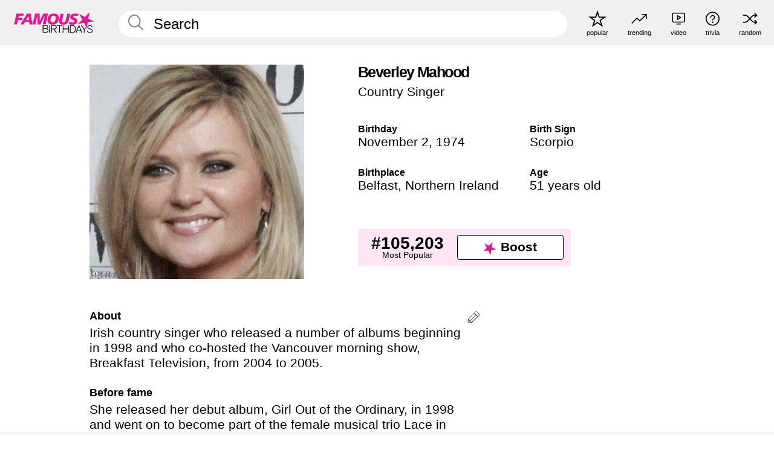

--- FILE ---
content_type: text/html; charset=UTF-8
request_url: https://www.famousbirthdays.com/people/beverley-mahood.html
body_size: 9509
content:
<!DOCTYPE html>
<html lang= "en">
  <head>
    <meta charset="utf-8">
    
    <link rel="preconnect" href="https://a.pub.network/" crossorigin />
    <link rel="preconnect" href="https://d.pub.network/" crossorigin />
    
     
            <link rel="preload" href="https://www.famousbirthdays.com/faces/mahood-beverley-image.jpg" as="image" imagesrcset="https://www.famousbirthdays.com/thumbnails/mahood-beverley-medium.jpg 190w, https://www.famousbirthdays.com/thumbnails/mahood-beverley-large.jpg 250w, https://www.famousbirthdays.com/faces/mahood-beverley-image.jpg 300w" imagesizes="(max-width: 767px) 300px, 300px" fetchpriority="high">
          
    
    
    <meta name="viewport" content="width=device-width, initial-scale=1">
        <title>Beverley Mahood - Age, Bio, Family | Famous Birthdays</title>
        <meta name="description" content="Irish country singer who released a number of albums beginning in 1998 and who co-hosted the Vancouver morning show, Breakfast Television, from 2004 to 2005.">

    <link rel="icon" href="/favicon.ico" sizes="any">
    <link rel="icon" href="/favicon.svg?3" type="image/svg+xml">
    <link rel="icon" href="/favicon-32.png?3" sizes="32x32" type="image/png">
    <link rel="apple-touch-icon" href="https://www.famousbirthdays.com/apple-touch-icon.png">

          <script type="application/ld+json">
    {"@context":"https://schema.org","@type":"Person","@id":"https://www.famousbirthdays.com/people/beverley-mahood.html#person","url":"https://www.famousbirthdays.com/people/beverley-mahood.html","name":"Beverley Mahood","givenName":"Beverley","familyName":"Mahood","image":{"@type":"ImageObject","url":"https://www.famousbirthdays.com/faces/mahood-beverley-image.jpg"},"sameAs":["https://en.wikipedia.org/wiki/Beverley_Mahood"],"description":"Irish country singer who released a number of albums beginning in 1998 and who co-hosted the Vancouver morning show, Breakfast Television, from 2004 to 2005.","jobTitle":"Country Singer","birthDate":"1974-11-02","birthPlace":{"@type":"Place","name":"Belfast, Northern Ireland"}}</script>

<script type="application/ld+json">
{
    "@context": "https://schema.org",
    "@type": "WebPage",
    "url": "https://www.famousbirthdays.com/people/beverley-mahood.html",
    "name": "Beverley Mahood - Age, Bio, Family | Famous Birthdays",
    "description": "Beverley Mahood: her birthday, what she did before fame, her family life, fun trivia facts, popularity rankings, and more.",
    "inLanguage": "en",
    "primaryImageOfPage": {
        "@type": "ImageObject",
        "url": "https://www.famousbirthdays.com/faces/mahood-beverley-image.jpg"
    },
    "mainEntity": {
        "@id": "https://www.famousbirthdays.com/people/beverley-mahood.html#person"
    }
}
</script>
    
    <script type="application/ld+json"> {
    "@context": "https://schema.org",
    "@graph": [
        {
            "@type": "Organization",
            "@id": "https://www.famousbirthdays.com/#organization",
            "name": "Famous Birthdays",
            "url": "https://www.famousbirthdays.com/",
            "logo": {
                "@type": "ImageObject",
                "url": "https://www.famousbirthdays.com/apple-touch-icon.png",
                "width": 180,
                "height": 180
            },
            "sameAs": [
                "https://www.instagram.com/famousbirthdays",
                "https://www.tiktok.com/@famousbirthdays",
                "https://twitter.com/famousbirthdays",
                "https://www.youtube.com/@famousbirthdays"
            ]
        },
        {
            "@type": "WebSite",
            "@id": "https://www.famousbirthdays.com/#website",
            "url": "https://www.famousbirthdays.com/",
            "name": "Famous Birthdays",
            "inLanguage": "en",
            "publisher": {
                "@id": "https://www.famousbirthdays.com/#organization"
            }
        }
    ]
} </script>

    <link rel="manifest" href="/manifest.json">

        <style id="critical-universal">
      :root{--colorWhite:#fff;--colorBlack:#000;--colorPink:#df1995;--colorWhitePink:#ffe5f5;--colorLightPink:#ffd2ef;--colorGrey:#f1efef;--colorDarkerGrey:#868686}*,*::before,*::after{box-sizing:border-box}html,body{margin:0;padding:0}html{font-size:4.1026vw}body{font-family:Helvetica,sans-serif;background:var(--colorWhite);color:var(--colorBlack);width:100%;font-size:1.6rem;line-height:1.2;-webkit-font-smoothing:antialiased;-moz-osx-font-smoothing:grayscale}img,picture{display:block;max-width:100%;height:auto}main{display:block;max-width:1600px;margin:0 auto;padding:5.5rem 0 1.25rem}a{color:var(--colorPink);text-decoration:none}h1 a,h2 a,h3 a,h4 a,h5 a{color:var(--colorBlack);text-decoration:none}p{margin:0}.type-36-b{font-size:1.75rem;line-height:1.05;font-weight:700;letter-spacing:-.01em}.type-34{font-size:1.75rem;line-height:100%;font-weight:700;letter-spacing:-.0625em}.type-28{font-size:1.75rem;line-height:1;font-weight:700}.type-24-26,.type-24-26-small{font-size:1.5rem;line-height:1.1}.type-16-18{font-size:1rem;line-height:1;font-weight:700}.type-16-18-small{font-size:1rem;line-height:1.1;font-weight:700}.type-20-24{font-size:1.25rem;line-height:1.2}.type-14-16{font-size:.875rem;line-height:.9}.type-36{font-size:2rem;line-height:.9;font-weight:700}.site-header{background-color:var(--colorGrey);padding:1.125rem 1rem;display:flex;align-items:center;justify-content:space-between;position:fixed;width:100%;box-sizing:border-box;z-index:3}.site-header__home{margin-right:1rem;width:2.625rem}.site-header__logo{display:none;height:3.5rem}.site-header__logo svg{display:block;width:9.625rem;height:2.5rem}.site-header__logo-mobile{display:flex;width:2.875rem;height:2.875rem;color:var(--colorPink)}.site-header__logo-mobile svg{display:block;width:2.875rem;height:2.875rem}.site-navigation{align-items:center;flex-basis:23.125rem;justify-content:space-between;display:none}.site-navigation a{margin-left:2.25rem;color:var(--colorBlack);text-decoration:none;text-transform:lowercase}.site-navigation a svg{margin:0 auto;display:block;max-width:100%;max-height:100%;fill:transparent}.site-navigation a svg.icon--popular{width:2.125rem;height:2.125rem}.site-navigation a svg.icon--trending{width:1.8125rem;height:1.125rem}.site-navigation a svg.icon--qa{width:1.5625rem;height:1.4375rem}.site-navigation a svg.icon--trivia{width:1.6875rem;height:1.6875rem}.site-navigation a svg.icon--random{width:1.75rem;height:1.4375rem}.site-navigation a span{margin-top:.125rem;display:none;text-align:center;font-size:.75rem;line-height:1.1;white-space:nowrap}.site-navigation a .site-navigation__icon{margin:0;display:flex;height:2.25rem;justify-content:center;align-items:center}.search{display:flex;width:100%;padding:0;position:relative}.search fieldset{margin:0;padding:0;border:0;width:100%;display:flex;position:relative;height:2.75rem}.search fieldset input{display:flex;width:100%;padding:.5rem 0 .5rem 1.125rem;box-sizing:border-box;border-radius:1.875rem;color:var(--colorBlack);border:.125rem solid var(--colorWhite);background-color:var(--colorWhite);appearance:none}.search fieldset input.search-bar{height:3.125rem;line-height:3.125rem;padding-top:0;padding-bottom:0}.search fieldset input::-webkit-search-decoration,.search fieldset input::-webkit-search-cancel-button,.search fieldset input::-webkit-search-results-button,.search fieldset input::-webkit-search-results-decoration{display:none!important}.search-button{margin:0;padding:0;border:0;background:none;position:absolute;right:1.125rem;top:50%;transform:translateY(-50%);cursor:pointer;color:var(--colorDarkerGrey)}.search-button svg{display:block;width:1.125rem;height:1.125rem}.search-suggestions{display:none}.side-paddings{padding:0 1rem}.columns-2,.columns-3{display:grid;grid-template-columns:1fr;grid-gap:1rem}.section-row{margin-bottom:3rem}.section-row>h1{padding-inline:1rem}.sr-only{position:absolute!important;width:1px!important;height:1px!important;padding:0!important;margin:-1px!important;overflow:hidden!important;clip:rect(0,0,0,0)!important;white-space:nowrap!important;border:0!important}@media(min-width:768px){html{font-size:1.1111vw}body{font-size:1.5rem}main{padding-bottom:2.25rem;min-height:calc(100vh - 13.25rem);box-sizing:border-box}.type-24-26,.type-24-26-small{font-size:2rem}.type-16-18{font-size:1.125rem;line-height:1.2}.type-16-18-small{font-size:1.125rem}.type-20-24{font-size:1.5rem}.type-14-16{font-size:1rem;line-height:1.1}.site-header{padding:.875rem 1.5rem}.site-header__home{margin-right:2.625rem;flex-basis:9.6666875rem;width:9.625rem}.site-header__logo{display:flex;align-items:center}.site-header__logo-mobile{display:none}.site-navigation{display:flex}.site-navigation a span{display:block}.search fieldset input{width:100%;padding:.75rem 0 .75rem 1.25rem}.search-button svg{width:1.8125rem;height:1.8125rem}.layout--is-medium-narrow{padding-left:4.5rem;padding-right:4.5rem}.layout--is-narrow{padding-left:8.875rem;padding-right:8.875rem}.side-paddings{padding:0 1.5rem}.columns-2{grid-template-columns:repeat(2,1fr);grid-column-gap:1.5rem}.columns-3{grid-template-columns:repeat(3,1fr);grid-column-gap:1.5rem}.section-row{margin-bottom:1.5rem}}@media(min-width:1600px){html{font-size:16px}}.tiles{margin-bottom:1rem;display:grid;grid-template-columns:repeat(2,1fr);row-gap:1rem}.tiles--gap-Y{column-gap:1rem}.tile{width:100%;position:relative;display:block;text-decoration:none;color:var(--colorBlack)}.tile p{margin:0}.tile p:first-of-type{margin-bottom:.25rem}.tile__picture{margin-bottom:.75rem;border-radius:1.875rem;overflow:hidden;max-width:100%;aspect-ratio:1 / 1}.profile-video-thumbnail{aspect-ratio:16/9}.tile__picture picture,.tile__picture img{display:block;width:100%;height:100%;object-fit:cover;object-position:center}.tile:nth-child(7){display:none}.tile__item{min-width:0}.tile__star-ranking{position:absolute;top:-.85rem;left:-.85rem;color:var(--colorLightPink)}.tile__star-ranking svg{display:block;width:3.25rem;height:3.25rem}.tile__star-ranking span{color:var(--colorBlack);position:absolute;top:50%;left:50%;transform:translate(-66%,-50%)}.tiles-module{padding:0 1rem}.tiles-module h2{margin:0 0 1rem 0}.tiles-module--no-paddings{padding:0}.tiles-module--capitalized h2,.tiles-module--capitalized h1{text-transform:uppercase}@media(min-width:768px){.tiles{grid-template-columns:repeat(6,1fr);row-gap:1.5rem}.tiles--gap-Y{column-gap:1.5rem}.tile:nth-child(7){display:block}.tile__star-ranking{display:block;top:-1.5rem;left:-1.5rem}.tile__star-ranking svg{width:4.375rem;height:4.375rem}.tiles-module{padding:0 1.5rem}}.todays-birthdays-module h1{margin:1.5rem 0 1.25rem 0;padding:0 1rem;text-transform:uppercase}.todays-birthdays-module .todays-birthdays-module__row:last-of-type{display:none}@media(min-width:768px){.todays-birthdays-module h1{margin:1.5rem 0;padding:0 1.5rem}.todays-birthdays-module .todays-birthdays-module__row:first-of-type .tile__item:last-of-type{display:none}.todays-birthdays-module .todays-birthdays-module__row:last-of-type{display:block}}.bio-module h1{margin:0}.bio-module h1 span{display:block}.bio-module .bio-module__profession{margin:0}.bio-module__info{padding:0 1rem}.bio-module .picture{margin-bottom:1.5rem}.bio-module .picture picture,.bio-module .picture img{display:block;width:100%;height:auto}.bio-module__person-attributes{margin-top:2rem;display:grid;grid-template-columns:1fr 1fr;grid-gap:1.125rem}.bio-module__person-attributes p{margin:0}.bio-module__person-attributes p span{display:block}.bio-module a{color:var(--colorBlack);text-decoration:none}.bio-module__full-name,.bio-module__person-attributes .type-16-18{text-transform:none}@media(min-width:768px){.bio-module{padding:2rem 1.5rem 0 1.5rem;display:flex;justify-content:space-between}.bio-module h1{margin-bottom:.625rem}.bio-module__info{padding:0}.bio-module .column:nth-child(2){margin-left:3.5rem;flex:0 0 38rem}.bio-module .picture{margin-bottom:0}.bio-module__person-attributes{margin-top:2.75rem;grid-gap:2rem}}.profile-pictures-carousel__randomizer{position:absolute;top:1rem;right:1rem;display:block;z-index:2}.profile-pictures-carousel__randomizer a{color:var(--colorBlack);background-color:rgba(241,239,239,.4);width:2.5rem;height:2.5rem;display:flex;align-items:center;justify-content:center;border-radius:50%}.profile-pictures-carousel__randomizer svg{display:block;width:1.625rem;height:1.25rem}.profile-pictures-carousel__share{position:absolute;top:.5rem;display:none}.profile-pictures-carousel__share a{color:var(--colorBlack);background-color:rgba(241,239,239,.4);width:2.5rem;height:2.5rem;display:flex;align-items:center;justify-content:center;border-radius:50%}.profile-pictures-carousel__share svg{display:block;width:1.625rem;height:1.625rem}.profile-pictures-carousel{margin-bottom:1.5rem;width:100%;aspect-ratio:404/394;position:relative;overflow:hidden}.profile-pictures-carousel>input,.profile-pictures-carousel>label{position:absolute;opacity:0;pointer-events:none}.profile-pictures-carousel__viewport{display:flex;width:100%;height:100%;overflow-x:scroll;overflow-y:hidden;scroll-snap-type:x mandatory;scroll-behavior:smooth;scrollbar-width:none}.profile-pictures-carousel__viewport::-webkit-scrollbar{display:none}.profile-pictures-carousel__viewport>.profile-pictures-carousel__slide{display:flex;justify-content:center;align-items:center;flex:0 0 100%;scroll-snap-align:center}.profile-pictures-carousel__slide img{display:block;width:100%;height:100%;object-fit:cover}@media(max-width:767px){.profile-pictures-carousel{aspect-ratio:initial;justify-content:center;display:flex}.profile-pictures-carousel__viewport{max-width:320px;min-height:320px}.profile-pictures-carousel__viewport>.profile-pictures-carousel__slide{flex:0 0 100%}}.slide-anchor,input.slide-anchor,input[type="radio"].slide-anchor{display:none!important}.profile-pictures-carousel__controls,.profile-pictures-carousel__control-arrows,.profile-pictures-carousel__swipe-indicator,.profile-pictures-carousel__randomizer,.profile-pictures-carousel__share{display:none}@media(min-width:768px){.profile-pictures-carousel{width:90%;overflow:visible}.profile-pictures-carousel>label{position:static;opacity:1;pointer-events:auto}.profile-pictures-carousel__viewport{overflow:hidden;scroll-snap-type:none;scroll-behavior:unset}.profile-pictures-carousel__viewport>.profile-pictures-carousel__slide{scroll-snap-align:end}}.bio-module__boost-block,.group-info-module__boost-block{margin-top:2.5rem;max-width:24.75rem}.boost-block{padding:.75rem .875rem;display:grid;grid-template-columns:1fr 1fr;grid-gap:.875rem;align-items:center;border-radius:.25rem;background:var(--colorWhitePink);color:var(--colorBlack)}.boost-block p{margin:0;text-align:center}.boost-block p span{display:block}.boost-block__rank.type-36{font-size:2rem}button{margin:0;padding:0;border:none;background:none;font-family:inherit;font-size:100%;line-height:1.15}.bar-button{padding:.875rem 3rem;border:.0625rem solid var(--colorBlack);display:flex;align-items:center;justify-content:center;border-radius:.25rem;background:var(--colorWhite);color:var(--colorBlack);cursor:pointer;font-size:1.75rem;line-height:1;font-weight:700;box-sizing:border-box}.bar-button .icon{margin-right:.25rem}.bar-button .icon svg{display:block;width:1.5rem;height:1.5rem}#btn-boost,.btn-group-boost{padding:.625rem 3rem;font-size:1.5rem}@media(min-width:768px){.bio-module__boost-block{margin-top:4.125rem}}.ranking-item{margin-bottom:.625rem;padding:.25rem .5rem;display:flex;justify-content:space-between;align-items:center;background:var(--colorGrey);border-radius:.625rem;text-decoration:none;color:var(--colorBlack)}.ranking-item__profile{display:flex;align-items:center;width:72%;height:4.4rem}.ranking-item__picture{margin:0 .75rem 0 .25rem;border-radius:1.875rem;overflow:hidden;flex:0 0 20%;aspect-ratio:1/1}.ranking-item__picture img{display:block;width:100%;height:auto}@media(min-width:768px){.ranking-item__picture{flex:0 0 25%}}</style>
        <link rel="preload" href="/static/css/combined.min.css?v506" as="style" onload="this.onload=null;this.rel='stylesheet'">
    <noscript><link rel="stylesheet" href="/static/css/combined.min.css?v506"></noscript>

  

        
          <link rel="canonical" href="https://www.famousbirthdays.com/people/beverley-mahood.html"/>
    
          <script data-cfasync="false" type="text/javascript">
    var freestar = freestar || {};
    freestar.queue = freestar.queue || [];
    freestar.config = freestar.config || {};
    freestar.config.enabled_slots = [];
    freestar.initCallback = function () { (freestar.config.enabled_slots.length === 0) ? freestar.initCallbackCalled = false : freestar.newAdSlots(freestar.config.enabled_slots) }
</script>
<script>
var useSSL="https:"==document.location.protocol</script>
    
           
      
      <meta property="og:site_name" content="Famous Birthdays">
      <meta property="og:type" content="profile">
      <meta property="og:url" content="https://www.famousbirthdays.com/people/beverley-mahood.html">
      <meta property="og:title" content="Beverley Mahood">
      <meta property="og:description" content="Irish country singer who released a number of albums beginning in 1998 and who co-hosted the Vancouver morning show, Breakfast Television, from 2004 to 2005.">

      <meta property="og:image" content="https://www.famousbirthdays.com/faces/mahood-beverley-image.jpg">
      <meta property="og:image:alt" content="Beverley Mahood">
      
      
      
      
      
            <meta property="profile:first_name" content="Beverley">
                  <meta property="profile:last_name" content="Mahood">
      
      <meta name="twitter:card" content="summary_large_image">
      <meta name="twitter:site" content="@famousbirthdays">
      <meta name="twitter:title" content="Beverley Mahood">
      <meta name="twitter:description" content="Irish country singer who released a number of albums beginning in 1998 and who co-hosted the Vancouver morning show, Breakfast Television, from 2004 to 2005.">
      <meta name="twitter:image" content="https://www.famousbirthdays.com/faces/mahood-beverley-image.jpg">
      <meta name="twitter:image:alt" content="Beverley Mahood">

    
    


    
  </head>
  <body>
    <div class="site-header">
  <a href="/" class="site-header__home" aria-label="To Famous Birthdays homepage">
    <span class="site-header__logo">
      <svg class="icon icon--logo-fb">
        <use xlink:href="/static/fonts/famous-icons.svg#icon-logo-fb"></use>
      </svg>
    </span>
    <span class="site-header__logo-mobile">
      <svg class="icon icon--logo-fb-mobile">
        <use xlink:href="/static/fonts/famous-icons.svg#icon-logo-fb-mobile"></use>
      </svg>
    </span>
  </a>
  <form id="fb_search" class="search  " role="form" name="fb_search" action="/search" method="post">
	<fieldset>
	    <input autocomplete="off" id="main-search" type="search" name="q" placeholder=" Search " class="type-24-26 search-bar"  aria-label="Enter Celebrity or Date" maxlength="80"  data-dark_theme="0" >
	    <div class="search-button">
	      <svg class="icon icon--search">
	        <use xlink:href="/static/fonts/famous-icons.svg#icon-search"></use>
	      </svg>
	    </div>  
	    <button type="submit" class="search-submit" aria-label="Search"></button>
	    <ul  id="autocomplete-suggestions"  class="autocomplete-suggestions search-suggestions " ></ul>
	    
	</fieldset>
</form>



  <div class="site-navigation">
    <a href="/most-popular-people.html" title="popular">
      <span class="site-navigation__icon">
        <svg class="icon icon--popular">
          <use xlink:href="/static/fonts/famous-icons.svg#icon-popular"></use>
        </svg>
      </span>
      <span>popular</span>
    </a>
    <a href="/trending" title="trending">
      <span class="site-navigation__icon">
        <svg class="icon icon--trending">
          <use xlink:href="/static/fonts/famous-icons.svg#icon-trending"></use>
        </svg>
      </span>
      <span>trending</span>
    </a>

        <a href="/video" title="video">
      <span class="site-navigation__icon">
        <svg class="icon icon--qa">
          <use xlink:href="/static/fonts/famous-icons.svg#icon-qa"></use>
        </svg>
      </span>
      <span>video</span>
    </a>
        <a href="/trivia" title="trivia">
      <span class="site-navigation__icon">
        <svg class="icon icon--trivia">
          <use xlink:href="/static/fonts/famous-icons.svg#icon-trivia"></use>
        </svg>
      </span>
      <span>trivia</span>
    </a>
    <a id="random-person" href="#" title="random" class="random-person">
      <span class="site-navigation__icon">
        <svg class="icon icon--random">
          <use xlink:href="/static/fonts/famous-icons.svg#icon-random"></use>
        </svg>
      </span>
      <span>random</span>
    </a>
  </div>
</div>
    <main class=" layout--is-narrow ">
       <div class="section-row modifierSize section-row--size-xs section-half-bottom">
	<div class="bio-module ">
		<div class="column">
			
												<div class="profile-pictures-carousel">
					<input name="profile-pictures-carousel" id="slide-0" type="radio" class="slide-anchor" checked>
					<div class="profile-pictures-carousel__viewport">
						<div class="profile-pictures-carousel__slide slide-0">
							<img src="https://www.famousbirthdays.com/faces/mahood-beverley-image.jpg" srcset="https://www.famousbirthdays.com/thumbnails/mahood-beverley-medium.jpg 190w, https://www.famousbirthdays.com/thumbnails/mahood-beverley-large.jpg 250w, https://www.famousbirthdays.com/faces/mahood-beverley-image.jpg 300w" sizes="(max-width: 767px) 300px, 300px" width="300" height="300" alt="Beverley Mahood Profile Picture" loading="eager" fetchpriority="high" decoding="async">
						</div>
					</div>
					<div class="profile-pictures-carousel__share share-control-0 hidden-sm hidden-md hidden-lg"><a id="share-person-mobile-single" href="#" title="Share" class="share-person-mobile" data-share-url="https://www.famousbirthdays.com/people/beverley-mahood.html"><svg class="icon icon--share" width="24" height="24" viewBox="0 0 24 24" fill="currentColor" xmlns="http://www.w3.org/2000/svg"><path d="M14.54 6.62L12 4.08l-2.54 2.54-.67-.67L12 2.74l3.21 3.21z"></path><path d="M11.5 3.5h1v10h-1z"></path><path d="M16.8 19.2H7.2c-.81 0-1.44-.63-1.44-1.44V9.12c0-.81.63-1.44 1.44-1.44h3.36v.96H7.2c-.29 0-.48.19-.48.48v8.64c0 .29.19.48.48.48h9.6c.29 0 .48-.19.48-.48V9.12c0-.29-.19-.48-.48-.48h-3.36v-.96h3.36c.81 0 1.44.63 1.44 1.44v8.64c0 .81-.63 1.44-1.44 1.44z"></path></svg></a></div>
					<div class="profile-pictures-carousel__randomizer hidden-sm hidden-md hidden-lg"><a id="random-person-mobile" href="#" title="Random" class="random-person-mobile"><svg class="icon icon--random"><use xlink:href="/static/fonts/famous-icons.svg#icon-random"></use></svg></a></div>
				</div>
							
						    <div class="icon-trivia-touch-region">
			    </div>
				<svg class="icon icon--trivia img-src">
					<use xlink:href="/static/fonts/famous-icons.svg#icon-img-src"></use>
				</svg>
				<div class="img-src-overlay">
					

					<div class="img-src-overlay-content">
												<a href="https://www.flickr.com/people/11230183@N05/" target="_blank" rel="noopener" rel="nofollow">Source</a>
																		&nbsp;&nbsp;
						<a href="https://creativecommons.org/licenses/by-sa/2.0" target="_blank" rel="noopener" rel="nofollow">License</a>
											</div>
				
				</div>
					</div>

		<div class="column">
			<div class="bio-module__info">
				<h1 class="type-34">
		        <span class="bio-module__full-name">Beverley Mahood</span>
		        						      </h1>
		      				<p class="type-20-24 bio-module__profession">
					<a href="https://www.famousbirthdays.com/profession/countrysinger.html"> 
						Country Singer
					</a>
				</p>
			  
			  	<div class="bio-module__person-attributes">
			  					  		<p>
			          <span class="type-16-18">
			          	 Birthday 			          </span>
			          <span>
			          																<a href="/november2.html">November 2</a>,    <a href="/year/1974.html">1974</a> 									          </span>
			        </p>
			        
			        			        <p>
			          <span class="type-16-18">Birth Sign</span>
			          <span><a  href="/astrology/scorpio.html">Scorpio</a></span>
			        </p>
			        
			        <p>
			          <span class="type-16-18">Birthplace</span>
			          <span>
			          																<a href="https://www.famousbirthdays.com/city/belfast-northernireland.html">Belfast</a>,													
																					<a href="/birthplace/northernireland.html">Northern Ireland</a>
																          </span>
			        </p>

			        			        <p>
			          <span class="type-16-18">Age </span>
			          <span><a href="/age/51.html">51 years old</a></span>
			        </p>
			        			  	</div>
			</div>

						<div class="bio-module__boost-block">
				<div class="boost-block type-14-16">
					<p>
			          <span class="boost-block__rank type-36">#105,203</span>
			          <span>Most Popular</span>
			        </p>
			        <button id="btn-boost" class="bar-button type-28 btn-boost" type="button">
			        	<span class="icon">
					      <svg class="icon icon--logo-fb-mobile">
					        <use xlink:href="/static/fonts/famous-icons.svg#icon-logo-fb-mobile"></use>
					      </svg>
					    </span>
				    	<span>Boost</span>
				    </button>
				</div>
							</div>
					</div>
	</div>
</div>

<div class="section-row modifierSize section-row--size-s section-no-bottom">
	<div class="about-container">
		<div class="about">
			<div class="about-module section-half-bottom-desktop">
				<h2>About </h2>
  				<p>Irish country singer who released a number of albums beginning in 1998 and who co-hosted the Vancouver morning show, Breakfast Television, from 2004 to 2005.</p>

  				<h2>Before fame</h2>
				<p>She released her debut album, Girl Out of the Ordinary, in 1998 and went on to become part of the female musical trio Lace in 1999.</p>

				<h2>Trivia</h2>
				<p>She was cast as the singing superheroine, Dazzler, in X-Men: The Last Stand but did not appear in the film because her character was cut from the film in the final edits.</p>

				<h2>Family life</h2>
				<p>She was born in Belfast, Northern Ireland but immigrated to Canada as a child with her family.</p>

				<h2>Associated with</h2>
				<p >She was part of the musical trio, Lace, which was produced by <a href="https://www.famousbirthdays.com/people/david-foster.html">David Foster</a>.</p>


				
								<div class="inline-banners inline-banners-profile hidden-md hidden-lg">
					<div align="center" data-freestar-ad="__300x250" id="famousbirthdays_incontent_4">
  <script data-cfasync="false" type="text/javascript">
    freestar.config.enabled_slots.push({ placementName: "famousbirthdays_incontent_4", slotId: "famousbirthdays_incontent_4" });
  </script>
</div>



				</div>
								
				<a id="btn-edit" href="#" class="to-edit btn-edit" data-url="beverley-mahood.html" title="Send Suggestion">
					<svg class="icon icon--pencil">
					  	<use xlink:href="/static/fonts/famous-icons.svg#icon-pencil"></use>
					</svg>
				</a>
			</div>

			
			
		</div>
      
		<div class="banners profile-sidebar">
			<div align="center" data-freestar-ad="__300x600" id="famousbirthdays_siderail_right_1">
  <script data-cfasync="false" type="text/javascript">
    freestar.config.enabled_slots.push({ placementName: "famousbirthdays_siderail_right_1", slotId: "famousbirthdays_siderail_right_1" });
  </script>
</div>



			
					</div>
	</div>
</div>

<div class="section-row modifierSize section-row--size-s">
	<div class="popularity-module">
		<h2 class="type-30-32">
			Popularity 

			 
				 
			

			

		</h2>
		<div class="columns-3 popularity-module__inner">
			<div class="column">
																<a class="ranking-item ranking-item--theme-LightPink ranking-item--size-s" href="/most-popular-people.html">
						  <span class="ranking-item__profile type-24-26">
						    
						    <span class="ranking-item__label">Most Popular</span>
						  </span>
						  <span class="ranking-item__rank type-36">
						   #105,203
						  </span>
						</a>
																					<a class="ranking-item ranking-item--theme-LightPink ranking-item--size-s" href="/names/beverley.html">
						  <span class="ranking-item__profile type-24-26">
						    
						    <span class="ranking-item__label">First Name Beverley</span>
						  </span>
						  <span class="ranking-item__rank type-36">
						   #4
						  </span>
						</a>
																																								
			</div>
			<div class="column">
																																		<a class="ranking-item ranking-item--theme-BabyPink ranking-item--size-s" href="https://www.famousbirthdays.com/city/belfast-northernireland.html">
						  <span class="ranking-item__profile type-24-26">
						    
						    <span class="ranking-item__label">Born in Belfast, Northern Ireland</span>
						  </span>
						  <span class="ranking-item__rank type-36">
						   #36
						  </span>
						</a>
																					<a class="ranking-item ranking-item--theme-PalePink ranking-item--size-s" href="/date/november2-singer.html">
						  <span class="ranking-item__profile type-24-26">
						    
						    <span class="ranking-item__label">November 2 Singer</span>
						  </span>
						  <span class="ranking-item__rank type-36">
						   #12
						  </span>
						</a>
																						
			</div>
			<div class="column">
																																																				<a class="ranking-item ranking-item--theme-BlushPink ranking-item--size-s" href="/profession/from/singer-northernireland.html">
						  <span class="ranking-item__profile type-24-26">
						    
						    <span class="ranking-item__label">Singer Born in Northern Ireland</span>
						  </span>
						  <span class="ranking-item__rank type-36">
						   #13
						  </span>
						</a>
													
			</div>
		</div>
	</div>
</div>






	<div class="section-row  modifierSize section-row--size-xs section-half-bottom ">
		<div class="tiles-module grid-item-aspect-1-1">
			<h2 class="type-30-32">
				 Beverley Mahood fans also viewed 			</h2>
			<div class="tiles tiles--columns-4 tiles--gap-Y tiles--only-last-4-mobile">

												<div class="tile__item">
					<a class="tile" href="https://www.famousbirthdays.com/people/david-foster.html">
						<div class="tile__picture">
								<img src="https://www.famousbirthdays.com/thumbnails/foster-david-medium.jpg" srcset="https://www.famousbirthdays.com/thumbnails/foster-david-medium.jpg 190w, https://www.famousbirthdays.com/thumbnails/foster-david-large.jpg 250w, https://www.famousbirthdays.com/faces/foster-david-image.jpg 300w" sizes="(max-width: 767px) 160px, 300px" width="190" height="190" alt="David Foster" loading="lazy" decoding="async">
						</div>
							<p class="type-16-18-small">David Foster</p>
													    	<p class="tile__description type-14-16">Music Producer</p>
						    						</a>
					</div>
								<div class="tile__item">
					<a class="tile" href="https://www.famousbirthdays.com/people/luke-bryan.html">
						<div class="tile__picture">
								<img src="https://www.famousbirthdays.com/thumbnails/bryan-luke-medium.jpg" srcset="https://www.famousbirthdays.com/thumbnails/bryan-luke-medium.jpg 190w, https://www.famousbirthdays.com/thumbnails/bryan-luke-large.jpg 250w, https://www.famousbirthdays.com/faces/bryan-luke-image.jpg 300w" sizes="(max-width: 767px) 160px, 300px" width="190" height="190" alt="Luke Bryan" loading="lazy" decoding="async">
						</div>
							<p class="type-16-18-small">Luke Bryan</p>
													    	<p class="tile__description type-14-16">Country Singer</p>
						    						</a>
					</div>
								<div class="tile__item">
					<a class="tile" href="https://www.famousbirthdays.com/people/blake-shelton.html">
						<div class="tile__picture">
								<img src="https://www.famousbirthdays.com/thumbnails/shelton-blake-medium.jpg" srcset="https://www.famousbirthdays.com/thumbnails/shelton-blake-medium.jpg 190w, https://www.famousbirthdays.com/thumbnails/shelton-blake-large.jpg 250w, https://www.famousbirthdays.com/faces/shelton-blake-image.jpg 300w" sizes="(max-width: 767px) 160px, 300px" width="190" height="190" alt="Blake Shelton" loading="lazy" decoding="async">
						</div>
							<p class="type-16-18-small">Blake Shelton</p>
													    	<p class="tile__description type-14-16">Country Singer</p>
						    						</a>
					</div>
								<div class="tile__item">
					<a class="tile" href="https://www.famousbirthdays.com/people/gretchen-wilson.html">
						<div class="tile__picture">
								<img src="https://www.famousbirthdays.com/thumbnails/wilson-gretchen-medium.jpg" srcset="https://www.famousbirthdays.com/thumbnails/wilson-gretchen-medium.jpg 190w, https://www.famousbirthdays.com/thumbnails/wilson-gretchen-large.jpg 250w, https://www.famousbirthdays.com/faces/wilson-gretchen-image.jpg 300w" sizes="(max-width: 767px) 160px, 300px" width="190" height="190" alt="Gretchen Wilson" loading="lazy" decoding="async">
						</div>
							<p class="type-16-18-small">Gretchen Wilson</p>
													    	<p class="tile__description type-14-16">Country Singer</p>
						    						</a>
					</div>
											</div>
		</div>
	</div>
	
	
			<div class="banners">
	<div align="center" data-freestar-ad="__300x250 __970x90" id="famousbirthdays_incontent_1">
  <script data-cfasync="false" type="text/javascript">
    freestar.config.enabled_slots.push({ placementName: "famousbirthdays_incontent_1", slotId: "famousbirthdays_incontent_1" });
  </script>
</div>



</div>	
	<div class="section-row ">
		<div class="tiles-module grid-item-aspect-1-1">
			<h2 class="type-30-32">
				   Beverley Mahood is a member of   			</h2>
			<div class="tiles tiles--columns-4 tiles--gap-Y tiles--only-last-4-mobile">

														<div class="tile__item">
						<a class="tile" href="/age/51.html">
							<div class="tile__picture">
																<img src="https://www.famousbirthdays.com/thumbnails/dicaprio-l-medium.jpg" srcset="https://www.famousbirthdays.com/thumbnails/dicaprio-l-medium.jpg 190w, https://www.famousbirthdays.com/thumbnails/dicaprio-l-large.jpg 250w, https://www.famousbirthdays.com/faces/dicaprio-l-image.jpg 300w" sizes="(max-width: 767px) 160px, 300px" width="190" height="190" alt="51 Year Olds" loading="lazy" decoding="async">
															</div>
							<p class="type-16-18-small">51 Year Olds</p>
						</a>
					</div>
				
									<div class="tile__item">
						<a class="tile" href="/profession/countrysinger.html">
							<div class="tile__picture">
																<img src="https://www.famousbirthdays.com/thumbnails/batson-maddox-medium.jpg" srcset="https://www.famousbirthdays.com/thumbnails/batson-maddox-medium.jpg 190w, https://www.famousbirthdays.com/thumbnails/batson-maddox-large.jpg 250w, https://www.famousbirthdays.com/faces/batson-maddox-image.jpg 300w" sizes="(max-width: 767px) 160px, 300px" width="190" height="190" alt="Country Singers" loading="lazy" decoding="async">
															</div>
							<p class="type-16-18-small">Country Singers</p>
						</a>
					</div>
				
									<div class="tile__item">
						<a class="tile" href="/names/beverley.html">
							<div class="tile__picture">
																<img src="https://www.famousbirthdays.com/thumbnails/mitchell-beverly-medium.jpg" srcset="https://www.famousbirthdays.com/thumbnails/mitchell-beverly-medium.jpg 190w, https://www.famousbirthdays.com/thumbnails/mitchell-beverly-large.jpg 250w, https://www.famousbirthdays.com/faces/mitchell-beverly-image.jpg 300w" sizes="(max-width: 767px) 160px, 300px" width="190" height="190" alt="First Name Beverley" loading="lazy" decoding="async">
															</div>
							<p class="type-16-18-small">First Name Beverley</p>
						</a>
					</div>
				
									<div class="tile__item">
						<a class="tile" href="/astrology/scorpio.html">
							<div class="tile__picture">
																<img src="https://www.famousbirthdays.com/pages/images/thumbnails/scorpio_23.jpg" srcset="https://www.famousbirthdays.com/pages/images/thumbnails/scorpio_23.jpg 190w, https://www.famousbirthdays.com/pages/images/small/scorpio_23.jpg 250w, https://www.famousbirthdays.com/pages/images/crop/scorpio_23.jpg 320w" sizes="(max-width: 767px) 160px, 300px" width="190" height="190" alt="Scorpios" loading="lazy" decoding="async">
															</div>
							<p class="type-16-18-small">Scorpios</p>
						</a>
					</div>
				
											</div>
		</div>
	</div>

	
	


	


	<div class="section-row">
		<div class="columns-2">
							<div class="column today-tiles-container">
					<div class="tiles-module">
						<h2 class="type-30-32"><a href="/november2.html">More November 2 Birthdays</a></h2>

						<div class="tiles tiles--columns-3 tiles--gap-Y tiles--only-last-2-mobile">

										<div class="tile__item">
						<a class="tile" href="https://www.famousbirthdays.com/people/nell-fisher.html">
							<div class="tile__picture">
								<img src="https://www.famousbirthdays.com/thumbnails/fisher-nell-medium.jpg" srcset="https://www.famousbirthdays.com/thumbnails/fisher-nell-medium.jpg 190w, https://www.famousbirthdays.com/thumbnails/fisher-nell-large.jpg 250w, https://www.famousbirthdays.com/faces/fisher-nell-image.jpg 300w" sizes="(max-width: 767px) 160px, 190px" width="190" height="190" alt="Nell Fisher" loading="lazy" decoding="async">
							</div>
							<p class="type-16-18-small">Nell Fisher</p>
							<p class="tile__description type-14-16">TV Actress</p>
							</a>
						</div>

										<div class="tile__item">
						<a class="tile" href="https://www.famousbirthdays.com/people/sunny-sandler.html">
							<div class="tile__picture">
								<img src="https://www.famousbirthdays.com/thumbnails/sandler-sunny-medium.jpg" srcset="https://www.famousbirthdays.com/thumbnails/sandler-sunny-medium.jpg 190w, https://www.famousbirthdays.com/thumbnails/sandler-sunny-large.jpg 250w, https://www.famousbirthdays.com/faces/sandler-sunny-image.jpg 300w" sizes="(max-width: 767px) 160px, 190px" width="190" height="190" alt="Sunny Sandler" loading="lazy" decoding="async">
							</div>
							<p class="type-16-18-small">Sunny Sandler</p>
							<p class="tile__description type-14-16">Movie Actress</p>
							</a>
						</div>

					
						<div class="tile__item">
							<a class="rounded-button" href="/november2.html" aria-label="More November 2 Birthdays">
								<span class="type-28">More</span>
							</a>
						</div>
					</div>
					</div>
				</div>
			
			
			<div class="column">
				<div class="tiles-module">
					<h2 class="type-30-32"><a href="/astrology/scorpio.html">More Scorpios</a></h2>

					<div class="tiles tiles--columns-3 tiles--gap-Y tiles--only-last-2-mobile">

								<div class="tile__item">
			      <a class="tile" href="https://www.famousbirthdays.com/people/2xrakai.html">
			        <div class="tile__picture">
			            <img src="https://www.famousbirthdays.com/thumbnails/2xrakai-medium.jpg" srcset="https://www.famousbirthdays.com/thumbnails/2xrakai-medium.jpg 190w, https://www.famousbirthdays.com/thumbnails/2xrakai-large.jpg 250w, https://www.famousbirthdays.com/faces/2xrakai-image.jpg 300w" sizes="(max-width: 767px) 160px, 190px" width="190" height="190" alt="2xrakai" loading="lazy" decoding="async">
			          </div>
			        <p class="type-16-18-small">2xrakai</p>
			        <p class="tile__description type-14-16">Twitch Star</p>
				        
				        
				        
				      </a>
				  </div>

				  				<div class="tile__item">
			      <a class="tile" href="https://www.famousbirthdays.com/people/lara-raj.html">
			        <div class="tile__picture">
			            <img src="https://www.famousbirthdays.com/thumbnails/raj-lara-medium.jpg" srcset="https://www.famousbirthdays.com/thumbnails/raj-lara-medium.jpg 190w, https://www.famousbirthdays.com/thumbnails/raj-lara-large.jpg 250w, https://www.famousbirthdays.com/faces/raj-lara-image.jpg 300w" sizes="(max-width: 767px) 160px, 190px" width="190" height="190" alt="Lara Raj" loading="lazy" decoding="async">
			          </div>
			        <p class="type-16-18-small">Lara Raj</p>
			        <p class="tile__description type-14-16">Pop Singer</p>
				        
				        
				        
				      </a>
				  </div>

				  
				    <div class="tile__item">
				      <a class="rounded-button" href="/astrology/scorpio.html"  aria-label="More Scorpios">
				    	<span class="type-28">More</span>
				  	  </a>
				    </div>
				</div>
			</div>

		</div>
	</div>
</div>

<!-- edit form -->
<form id="edit-form" name="edit_form" action="/people/edits" method="post">
	<input type="hidden" name="url" value="beverley-mahood.html">
</form>








              <div class="banners">
        <div align="center" data-freestar-ad="__300x250 __970x90" id="famousbirthdays_incontent_3">
  <script data-cfasync="false" type="text/javascript">
    freestar.config.enabled_slots.push({ placementName: "famousbirthdays_incontent_3", slotId: "famousbirthdays_incontent_3" });
  </script>
</div>



      </div>
          </main>
    <div class="site-footer">
      <div class="site-footer__row">
        <a class="site-footer__row__left site-footer__logo" href="/" aria-label="Home">
          <svg class="icon icon--logo-fb">
            <use xlink:href="/static/fonts/famous-icons.svg#icon-logo-fb"></use>
          </svg>
        </a>
        <div class="site-footer__row__right site-footer__icons">
          <ul class="site-footer__social">
                        <li>
              <a href="https://instagram.com/famousbirthdays" target="_blank" rel="noopener" aria-label="Famous Birthdays on Instagram">
                <svg class="icon icon--instagram">
                  <use xlink:href="/static/fonts/famous-icons.svg#icon-instagram"></use>
                </svg>
              </a>
            </li>
             

                        <li>
              <a href="https://www.tiktok.com/@famousbirthdays" target="_blank" rel="noopener" aria-label="Famous Birthdays on TikTok">
                <svg class="icon icon--tiktok">
                  <use xlink:href="/static/fonts/famous-icons.svg#icon-tiktok"></use>
                </svg>
              </a>
            </li>
             

                        <li>
              <a href="https://twitter.com/famousbirthdays" target="_blank" rel="noopener" aria-label="Famous Birthdays on Twitter">
                <svg class="icon icon--twitter">
                  <use xlink:href="/static/fonts/famous-icons.svg#icon-twitter"></use>
                </svg>
              </a>
            </li>
            
                        <li>
              <a href="https://www.youtube.com/@famousbirthdays" target="_blank" rel="noopener" aria-label="Famous Birthdays on YouTube">
                <svg class="icon icon--youtube">
                  <use xlink:href="/static/fonts/famous-icons.svg#icon-youtube"></use>
                </svg>
              </a>
            </li>
             
          </ul>
          <ul class="site-footer__apps">
                                    <li>
              <a href="https://itunes.apple.com/us/app/famous-birthdays-celebrity/id646707938" target="_blank" rel="noopener" aria-label="Famous Birthdays in the App store">
                <svg class="icon icon--app-store">
                                      <use xlink:href="/static/fonts/famous-icons.svg#icon-app-store"></use>
                                  </svg>
              </a>
              
            </li>
             
                                    <li>
              <a href="https://play.google.com/store/apps/details?id=com.famousbirthdays" target="_blank" rel="noopener" aria-label="Famous Birthdays in the Play store">
                <svg class="icon icon--play-store">
                  <use xlink:href="/static/fonts/famous-icons.svg#icon-play-store"></use>
                </svg>
              </a>
              </li>
               
            
          </ul>
          <ul class="site-footer__languages">
            
            
                        <li>
              <a href="https://es.famousbirthdays.com" target="_blank" rel="noopener" title="Spanish" aria-label="Spanish">
                <svg class="icon icon--flag-spain">
                  <use xlink:href="/static/fonts/famous-icons.svg#icon-flag-spain"></use>
                </svg>
              </a>
            </li>
            
                        <li>
              <a href="https://pt.famousbirthdays.com" target="_blank" rel="noopener" title="Portuguese" aria-label="Portuguese">
                <svg class="icon icon--flag-portugal">
                  <use xlink:href="/static/fonts/famous-icons.svg#icon-flag-portugal"></use>
                </svg>
              </a>
            </li>
                              
                        <li>
              <a href="https://fr.famousbirthdays.com" target="_blank" rel="noopener" title="French" aria-label="French">
                <svg class="icon icon--flag-france">
                  <use xlink:href="/static/fonts/famous-icons.svg#icon-flag-france"></use>
                </svg>
              </a>
            </li>
            
                        <li>
              <a href="https://it.famousbirthdays.com" target="_blank" rel="noopener" title="Italian" aria-label="Italian">
                <svg class="icon icon--flag-italy">
                  <use xlink:href="/static/fonts/famous-icons.svg#icon-flag-italy"></use>
                </svg>
              </a>
            </li>
            
                        <li>
              <a href="https://de.famousbirthdays.com" target="_blank" rel="noopener" title="German" aria-label="German">
                <svg class="icon icon--flag-germany">
                  <use xlink:href="/static/fonts/famous-icons.svg#icon-flag-germany"></use>
                </svg>
              </a>
            </li>
                        
          </ul>
        </div>
      </div>
      <div class="site-footer__row site-footer__bottom">
        <div class="site-footer__row__left">
          <ul class="site-footer__navigation">
            <li><a href="/about/" class="type-14-16">About</a></li>
            <li><a href="/contact/" class="type-14-16">Contact</a></li>
            <li><a href="/privacy/" class="type-14-16">Privacy</a></li>
            <li><a href="/terms/" class="type-14-16">Terms</a></li>
          </ul>
        </div>
        <div class="site-footer__row__right site-footer__copyright">
          <p class="type-12">
            © FamousBirthdays.com - use subject to the practices disclosed in our privacy policy                  <button id="pmLink">Privacy Manager</button>
                
                      </p>
          
        </div>
      </div>
    </div>

    
    <form name="random" id="random-form" method="post" action="/random"></form>
    <script src="/static/js/main.min.js?v506" defer></script>

        <div class="adspot-sticky" id="sticky-ad">

    </div>
      

    

    
 
    <script src="https://a.pub.network/famousbirthdays-com/pubfig.min.js" data-cfasync="false" async></script>

    
    <script data-cfasync="false">
    (function(){function runProbe(){var b=document.createElement('div');b.className='ad ads banner-ad ad-container';b.style.cssText='position:absolute;left:-9999px;top:-9999px;height:1px;width:1px;';document.documentElement.appendChild(b);requestAnimationFrame(function(){var blocked=getComputedStyle(b).display==='none';b.remove();if(blocked)window.__fsNeedsRecovery=true;});}if('requestIdleCallback' in window){requestIdleCallback(runProbe,{timeout:2000});}else{setTimeout(runProbe,2000);}})();
    </script>

    
    <script data-cfasync="false">
    (function(){function loadRecovery(){if(!window.__fsNeedsRecovery)return;if(window.__fsRecoveryStarted)return;window.__fsRecoveryStarted=true;cleanup();var s=document.createElement('script');s.src='/static/js/freestar-recovery.min.js';s.defer=true;document.head.appendChild(s);}function cleanup(){['scroll','click','keydown'].forEach(function(e){window.removeEventListener(e,onInteract,{capture:true,passive:true});});if(idleId)window.cancelIdleCallback&&window.cancelIdleCallback(idleId);clearTimeout(fallbackId);}var idleId,fallbackId;function onInteract(){loadRecovery();}['scroll','click','keydown'].forEach(function(e){window.addEventListener(e,onInteract,{capture:true,passive:true,once:true});});if('requestIdleCallback' in window){idleId=requestIdleCallback(loadRecovery,{timeout:2000});}else{setTimeout(loadRecovery,2000);}fallbackId=setTimeout(loadRecovery,7000);})();
    </script>

  </body>
</html>

--- FILE ---
content_type: text/plain;charset=UTF-8
request_url: https://c.pub.network/v2/c
body_size: -269
content:
88e3493d-77fa-4fb4-ade4-53dff1c76db8

--- FILE ---
content_type: text/plain;charset=UTF-8
request_url: https://c.pub.network/v2/c
body_size: -114
content:
e75b4e6e-e648-4beb-aa8f-59c9b3d57cc0